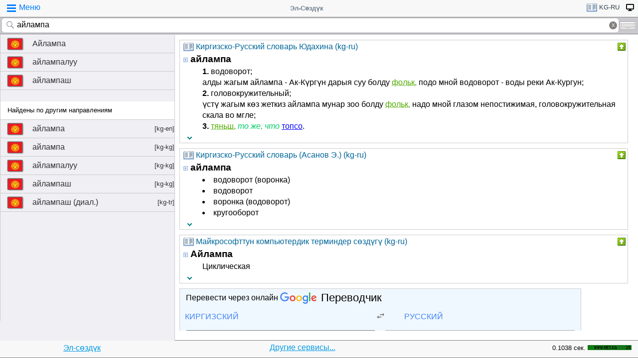

--- FILE ---
content_type: text/html;charset=utf-8
request_url: https://tamgasoft.kg/dict/index.php?lfrom=kg&lto=ru&word=%D0%B0%D0%B9%D0%BB%D0%B0%D0%BC%D0%BF%D0%B0
body_size: 9011
content:
<!DOCTYPE HTML PUBLIC "-//W3C//DTD HTML 4.01 Transitional//EN" "http://www.w3.org/TR/html4/loose.dtd">
<html lang="ru">
<head>
<meta http-equiv='X-UA-Compatible' content='IE=edge,chrome=1'/>
<meta http-equiv="Content-Type" content='text/html; charset=utf-8'/>
<title>Перевод слова «айлампа» с Кыргызского на Русский язык | Эл-Сөздүк</title>
<meta name="keywords" content="Cлово, перевод, айлампа, словарь, онлайн словарь, Кыргызский, Русский, Кыргызский язык, Русский язык, Эл-Сөздүк">
<meta name="description" content="айлампа - 1. водоворот; алды жагым айлампа - Ак-Күргүн дарыя суу болду фольк. подо мной водоворот - воды реки Ак-Кургун; 2. головокружительный; үстү жагым көз жеткиз айлампа мунар зоо болду фольк.">
<meta name="viewport" content="width=device-width, initial-scale=1, maximum-scale=1, user-scalable=no">
<meta content="Эл-Сөздүк" name="Publisher" />
<meta name="robots" content="index,follow" />
<meta name="device type" content="" />


<meta name="google" content="notranslate"/>
<meta name="mobile-web-app-capable" content="yes">
<link rel="canonical" href="https://tamgasoft.kg/dict/index.php?lfrom=kg&lto=ru&word=%D0%B0%D0%B9%D0%BB%D0%B0%D0%BC%D0%BF%D0%B0">

<link rel="alternate" hreflang="en" href="https://tamgasoft.kg/dict/index.php?lfrom=kg&lto=ru&lang=en&word=%D0%B0%D0%B9%D0%BB%D0%B0%D0%BC%D0%BF%D0%B0" />
<link rel="alternate" hreflang="ru" href="https://tamgasoft.kg/dict/index.php?lfrom=kg&lto=ru&lang=ru&word=%D0%B0%D0%B9%D0%BB%D0%B0%D0%BC%D0%BF%D0%B0" />
<link rel="alternate" hreflang="ky" href="https://tamgasoft.kg/dict/index.php?lfrom=kg&lto=ru&lang=kg&word=%D0%B0%D0%B9%D0%BB%D0%B0%D0%BC%D0%BF%D0%B0" />
<link rel="alternate" hreflang="tr" href="https://tamgasoft.kg/dict/index.php?lfrom=kg&lto=ru&lang=tr&word=%D0%B0%D0%B9%D0%BB%D0%B0%D0%BC%D0%BF%D0%B0" />
<link rel="alternate" hreflang="x-default" href="https://tamgasoft.kg/dict/index.php?lfrom=kg&lto=ru&word=%D0%B0%D0%B9%D0%BB%D0%B0%D0%BC%D0%BF%D0%B0" />

<link rel="icon" type="image/png" href="/dict/image/ic_el_16_16.png" sizes="16x16">
<link rel="icon" type="image/png" href="/dict/image/ic_el_32_32.png" sizes="32x32">
<link rel="icon" type="image/png" href="/dict/image/ic_el_96_96.png" sizes="96x96">
<LINK href="/dict/image/ic_el_16_16.png" type=image/x-icon rel="shortcut icon"/> 

<link rel="stylesheet" href="/dict/cash_7/style3_c.css">






<script type="text/javascript">
var spage='main';
var lngfrom='kg';
var lngto='ru';
var lngfrom2='киргизский';
var lngto2='русский';

var ui_lang="ru";
var lp_id=1;
var kw="айлампа";
var found_sth=1;
var audioserver_domain="audio.dict.cc";

var fsize=100;
</script>

<!-- Google tag (gtag.js) -->
<script async src="https://www.googletagmanager.com/gtag/js?id=G-5P4QW9BDEZ"></script>
<script>
  window.dataLayer = window.dataLayer || [];
  function gtag(){dataLayer.push(arguments);}
  gtag('js', new Date());

  gtag('config', 'G-5P4QW9BDEZ');
</script>
  <!-- Yandex.RTB -->
  <script>window.yaContextCb=window.yaContextCb||[]</script>
  <script src="https://yandex.ru/ads/system/context.js" async></script>

<style type="text/css">
.lTable td{border:2px solid;vertical-align:top; border-color: cadetblue;}
.lTable.topValign td{vertical-align:top !important; border-color: cadetblue;} 	

ins.adsbygoogle[data-ad-status="unfilled"] {
    display: none !important;
}

.banner_fk_mob {
  width: 100%;
  height: 20%;
  background: green;
  font-size: 0;
}


.banner_fk_mob img {
  height : 100%;
  width: 100%;
  }
  
.banner_fk_desc {
  width: 100%;
  height: 20%;
  background: green;
  font-size: 0;
}


.banner_fk_desc img {
  height : 100%;
  width: 100%;
  }
  
@media screen and (min-width:648px)
 {  
.banner_fk_mob {
    display: none;
  }
}

@media screen and (max-width:648px)
{
.banner_fk_desc {
    display: none;
  }
}

</style>


<style type="text/css">#transview{font-size: 100%;}</style>
<style type="text/css">
.mobview1 {max-width:1400px;}
.mobview1trans {max-width:1020px;}

.fff {max-width:1400px; }
.ffftrans {max-width:1020px;}

@media screen and (max-width: 1600px)  {
  #r_rekl {display:none;}
}



</style>


</head>
<body>
<div id="mvk" style="max-width: 1400px;  position: relative; height: calc(100vh);">

<div id="header1" class="mobview1">
<table style="width:100%"><tr><td id="td1">
<div id="h1a" onclick="menuiconclick()"><div id="menuiconcontainer"><div class="menuiconbar1"></div><div class="menuiconbar2"></div><div class="menuiconbar3"></div></div><span id="cmenu">Меню</span></div>
</td>
<td style="text-align:-webkit-center;color: #708090;">
<div id="h1b" onclick="scroll_up()">Эл-Сөздүк</div>
</td>
<td id="td3">
<nav id="head1" class="headernav" style="font-size: small; float:right; left: 0px; ">
	<ul class="main-nav">
		<li><a href="#" ><div id="lngdict">
		<img src="/dict/cash_7/images/book4.png" style="width:21px; height:17px; vertical-align: middle; padding-left:4px;">
		kg-ru</div></a>
		   <ul class="articles-nav" style="min-width: 40px; margin-top: -3px;">
		   				<li><a href="/dict/index.php?lfrom=kg&word=%D0%B0%D0%B9%D0%BB%D0%B0%D0%BC%D0%BF%D0%B0" onclick="change_lng_dict('kg','xx','киргизский','xx');"><img id="lkgxx" src="/dict/cash_7/images/check0.png" style="width:18px; height:16px; vertical-align: middle; padding-left:4px;">KG</a></li>				<li><a href="/dict/index.php?lfrom=kg&lto=ru&word=%D0%B0%D0%B9%D0%BB%D0%B0%D0%BC%D0%BF%D0%B0" onclick="change_lng_dict('kg','ru','киргизский','русский');"><img id="lkgru" src="/dict/cash_7/images/check.png" style="width:18px; height:16px; vertical-align: middle; padding-left:4px;">KG-RU</a></li>				<li><a href="/dict/index.php?lfrom=kg&lto=en&word=%D0%B0%D0%B9%D0%BB%D0%B0%D0%BC%D0%BF%D0%B0" onclick="change_lng_dict('kg','en','киргизский','английский');"><img id="lkgen" src="/dict/cash_7/images/check0.png" style="width:18px; height:16px; vertical-align: middle; padding-left:4px;">KG-EN</a></li>				<li><a href="/dict/index.php?lfrom=kg&lto=tr&word=%D0%B0%D0%B9%D0%BB%D0%B0%D0%BC%D0%BF%D0%B0" onclick="change_lng_dict('kg','tr','киргизский','турецкий');"><img id="lkgtr" src="/dict/cash_7/images/check0.png" style="width:18px; height:16px; vertical-align: middle; padding-left:4px;">KG-TR</a></li>				<li><a href="/dict/index.php?lfrom=ru" onclick="change_lng_dict('ru','xx','русский','xx');"><img id="lruxx" src="/dict/cash_7/images/check0.png" style="width:18px; height:16px; vertical-align: middle; padding-left:4px;">RU</a></li>				<li><a href="/dict/index.php?lfrom=ru&lto=kg" onclick="change_lng_dict('ru','kg','русский','киргизский');"><img id="lrukg" src="/dict/cash_7/images/check0.png" style="width:18px; height:16px; vertical-align: middle; padding-left:4px;">RU-KG</a></li>				<li><a href="/dict/index.php?lfrom=en" onclick="change_lng_dict('en','xx','английский','xx');"><img id="lenxx" src="/dict/cash_7/images/check0.png" style="width:18px; height:16px; vertical-align: middle; padding-left:4px;">EN</a></li>				<li><a href="/dict/index.php?lfrom=en&lto=kg" onclick="change_lng_dict('en','kg','английский','киргизский');"><img id="lenkg" src="/dict/cash_7/images/check0.png" style="width:18px; height:16px; vertical-align: middle; padding-left:4px;">EN-KG</a></li>				<li><a href="/dict/index.php?lfrom=tr" onclick="change_lng_dict('tr','xx','турецкий','xx');"><img id="ltrxx" src="/dict/cash_7/images/check0.png" style="width:18px; height:16px; vertical-align: middle; padding-left:4px;">TR</a></li>				<li><a href="/dict/index.php?lfrom=tr&lto=kg" onclick="change_lng_dict('tr','kg','турецкий','киргизский');"><img id="ltrkg" src="/dict/cash_7/images/check0.png" style="width:18px; height:16px; vertical-align: middle; padding-left:4px;">TR-KG</a></li>				<li><a href="/dict/index.php?word=%D0%B0%D0%B9%D0%BB%D0%B0%D0%BC%D0%BF%D0%B0" onclick="change_lng_dict('xx','xx','xx','xx');"><img id="lxxxx" src="/dict/cash_7/images/check0.png" style="width:18px; height:16px; vertical-align: middle; padding-left:4px;">ALL</a></li>		  
			</ul>
		</li>
		
		
		
   <li id="displ_class"><a href="/dict/index.php?mode=classic&lfrom=kg&lto=ru&word=%D0%B0%D0%B9%D0%BB%D0%B0%D0%BC%D0%BF%D0%B0" rel="nofollow"><div style="padding: 0px;min-height: 20px;text-transform:uppercase">
		<img src="/dict/image/desctop_mode.png" style="width:16px; height:16px; vertical-align: middle; padding-left:4px;"></div></a>
		</li>		
	</ul>
	</nav>
</td>
</tr>
</table>	

</div>
<div id="header2" class="mobview1">
<table style="width:100%">
<tr id="tb1"><td style="padding:0px;">
<form id="searchform" action="/dict/index.php" method="GET">
<input type="hidden" id="lfrom" name="lfrom" value="kg">
<input type="hidden" id="lto" name="lto" value="ru">
<input type="text" name="word" id="searchfield" onfocus="searchfield_onfocus()" onblur="searchfield_onblur()" onkeyup="autosug_ku(this.value, event)" autocomplete="off" value="айлампа" placeholder="Введите слово:KG->RU">
<div class="close-icon" onclick="clearbuttonclick()"></div>
</form>
</td><td style="width:30px; padding:0px 2px;">

<div class="mm" style="font-size: small; float:right; left: 0px; ">
	<ul class="mm" style="display:flex;">
		<li><a href="#"><div style="background-image: url(/dict/cash_7/images/keyboard.png);
    background-repeat: no-repeat;
    background-size: 33px 17px; width:33px;height:17px;"></div></a>
		   <ul id="articles-mm" style="margin-left: -42px;">
				<li>
				<div id="bkv">
<a class="bukv" onclick="insertAtCursor(document.getElementById('searchfield'),'ө'); document.getElementById('searchfield').focus(); return false;">Ө</a>
<a class="bukv" onclick="insertAtCursor(document.getElementById('searchfield'),'ү'); document.getElementById('searchfield').focus(); return false;">Ү</a>
<a class="bukv" onclick="insertAtCursor(document.getElementById('searchfield'),'ң'); document.getElementById('searchfield').focus(); return false;">Ң</a>
</div>

				</li>
			</ul>
		</li>
	</ul>
	</div>
	
</td></tr></table>
</div>
<div id="main" style="min-height: 300px;" class="mobview1">
<div id="sugview" style="">
<div id="as0" class="sugviewentry"><a href="http://tamgasoft.kg/dict/index.php?lfrom=kg&lto=ru&word=%D0%90%D0%B9%D0%BB%D0%B0%D0%BC%D0%BF%D0%B0" class="flag flag-kg">Айлампа</a></div>
<div id="as1" class="sugviewentry"><a href="http://tamgasoft.kg/dict/index.php?lfrom=kg&lto=ru&word=%D0%B0%D0%B9%D0%BB%D0%B0%D0%BC%D0%BF%D0%B0%D0%BB%D1%83%D1%83" class="flag flag-kg">айлампалуу</a></div>
<div id="as2" class="sugviewentry"><a href="http://tamgasoft.kg/dict/index.php?lfrom=kg&lto=ru&word=%D0%B0%D0%B9%D0%BB%D0%B0%D0%BC%D0%BF%D0%B0%D1%88" class="flag flag-kg">айлампаш</a></div>
<div class="sugviewspacer"></div> <div id="asw" class="sugviewentry bgfff withspan"><span>Найдены по другим направлениям</span></div><div id="as3" class="sugviewentry"><a href="http://tamgasoft.kg/dict/index.php?lfrom=kg&lto=en&word=%D0%B0%D0%B9%D0%BB%D0%B0%D0%BC%D0%BF%D0%B0" class="flag flag-kg">айлампа<span style="float: right;">[kg-en]</span></a></div>
<div id="as4" class="sugviewentry"><a href="http://tamgasoft.kg/dict/index.php?lfrom=kg&lto=kg&word=%D0%B0%D0%B9%D0%BB%D0%B0%D0%BC%D0%BF%D0%B0" class="flag flag-kg">айлампа<span style="float: right;">[kg-kg]</span></a></div>
<div id="as5" class="sugviewentry"><a href="http://tamgasoft.kg/dict/index.php?lfrom=kg&lto=kg&word=%D0%B0%D0%B9%D0%BB%D0%B0%D0%BC%D0%BF%D0%B0%D0%BB%D1%83%D1%83" class="flag flag-kg">айлампалуу<span style="float: right;">[kg-kg]</span></a></div>
<div id="as6" class="sugviewentry"><a href="http://tamgasoft.kg/dict/index.php?lfrom=kg&lto=kg&word=%D0%B0%D0%B9%D0%BB%D0%B0%D0%BC%D0%BF%D0%B0%D1%88" class="flag flag-kg">айлампаш<span style="float: right;">[kg-kg]</span></a></div>
<div id="as7" class="sugviewentry"><a href="http://tamgasoft.kg/dict/index.php?lfrom=kg&lto=tr&word=%D0%B0%D0%B9%D0%BB%D0%B0%D0%BC%D0%BF%D0%B0%D1%88+%28%D0%B4%D0%B8%D0%B0%D0%BB.%29" class="flag flag-kg">айлампаш (диал.)<span style="float: right;">[kg-tr]</span></a></div>


</div>

<div id="transview" class="mobview1trans">
<DIV style="PADDING-BOTTOM: 0px; LINE-HEIGHT: 1.2em; PADDING-TOP: 0px;" groupid="2"><div id="art2" class="art_body">
<TABLE class="dic_tabl">
<TBODY>
<TR>
<TD class="td_dic_header">
	<DIV style="MARGIN: 0px 3px 1px 0px; ">
		<img id="dc_napr" src="/dict/cash_7/images/book4.png" style="width:21px; height:17px; vertical-align: middle; padding-left:4px;">
		<a style="color: #069;" href="http://tamgasoft.kg/dict/index.php?page=dic_info&dic_id=2">Киргизско-Русский словарь Юдахина (kg-ru)</a>
	</DIV>
</TD>
<TD style="PADDING-RIGHT: 2px; vertical-align: top;" align=right ><div class="but3_up" id="bDicColaps2" title="Свернуть карточку словаря" onclick='expand_colaps("DicBody2","bDicColaps2")'> </div></TD>
</TR>
</TBODY>
</TABLE>
<!-- Begin dicheader-->
<div id="DicBody2" style="display:block;"><article itemscope itemtype="http://schema.org/Thing">
<dl>
<dt>
<IMG height="11" src="/dict/image/entry_p.png" width="10" align="absMiddle" border="0" style="cursor:pointer;" onclick='expand_perevod("PerevBody0","bDicColaps0")'>
<H3 itemprop="name" lang="ky" style="display:inline; margin:0px;">айлампа<a name="word2000631"></a></H3>
</dt><dd>
<div id="PerevBody0" style="display:block;" class="divtxt"><section itemprop="description"> <span lang="ru" id="1"><b>1. </b>водоворот;<br>алды жагым айлампа - Ак-Күргүн дарыя суу болду <abbr title="фольклор">фольк.</abbr> подо мной водоворот - воды реки Ак-Кургун;<br><b>2. </b>головокружительный;<br>үстү жагым көз жеткиз айлампа мунар зоо болду <abbr title="фольклор">фольк.</abbr> надо мной глазом непостижимая, головокружительная скала во мгле;<br><b>3. </b><abbr title="тяньшань">тяньш.</abbr> <span class="Abbrev" >то же, что</span> <span class=word_click onclick='GetWord("топсо")'>топсо</span>.<br></span></section></div>
</dd>
</dl>
</article><!-- End expand -->
<!-- start copy-->
<div style="display: flex;">
	<div id="DicP2" class="d_podv" onclick='exp_click(2)'></div>
	<div class="d_podv_link" id="soc2"></div>
	<div class="bookm1" id="bookm2" title="Добавить в закладку" onclick="addBookmark(2)" style="float: right; "></div>
	<div class="but_copy" id="DicPodv2" title="Скопировать в буфер" onclick="copyToClipboard('DicBody2')" style="float: right; "></div>
</div>
<!-- end copy-->

</div> <!--  DicBody2 -->
</div> <!--  art body -->
<!-- End dicheader--><!-- Yandex.RTB R-A-14493314-1 -->
<div id="yandex_rtb_R-A-14493314-1"></div>
<script>
window.yaContextCb.push(() => {
    Ya.Context.AdvManager.render({
        "blockId": "R-A-14493314-1",
        "renderTo": "yandex_rtb_R-A-14493314-1"
    })
})
</script><div id="art8" class="art_body">
<TABLE class="dic_tabl">
<TBODY>
<TR>
<TD class="td_dic_header">
	<DIV style="MARGIN: 0px 3px 1px 0px; ">
		<img id="dc_napr" src="/dict/cash_7/images/book4.png" style="width:21px; height:17px; vertical-align: middle; padding-left:4px;">
		<a style="color: #069;" href="http://tamgasoft.kg/dict/index.php?page=dic_info&dic_id=8">Киргизско-Русский словарь (Асанов Э.) (kg-ru)</a>
	</DIV>
</TD>
<TD style="PADDING-RIGHT: 2px; vertical-align: top;" align=right ><div class="but3_up" id="bDicColaps8" title="Свернуть карточку словаря" onclick='expand_colaps("DicBody8","bDicColaps8")'> </div></TD>
</TR>
</TBODY>
</TABLE>
<!-- Begin dicheader-->
<div id="DicBody8" style="display:block;"><article itemscope itemtype="http://schema.org/Thing">
<dl>
<dt>
<IMG height="11" src="/dict/image/entry_p.png" width="10" align="absMiddle" border="0" style="cursor:pointer;" onclick='expand_perevod("PerevBody1","bDicColaps1")'>
<H3 itemprop="name" lang="ky" style="display:inline; margin:0px;">айлампа<a name="word8000286"></a></H3>
</dt><dd>
<div id="PerevBody1" style="display:block;" class="divtxt"><section itemprop="description"> <span lang="ru" id="1"><li>водоворот (воронка)</li><li>водоворот</li><li>воронка (водоворот)</li><li>кругооборот</li></span></section></div>
</dd>
</dl>
</article><!-- End expand -->
<!-- start copy-->
<div style="display: flex;">
	<div id="DicP8" class="d_podv" onclick='exp_click(8)'></div>
	<div class="d_podv_link" id="soc8"></div>
	<div class="bookm1" id="bookm8" title="Добавить в закладку" onclick="addBookmark(8)" style="float: right; "></div>
	<div class="but_copy" id="DicPodv8" title="Скопировать в буфер" onclick="copyToClipboard('DicBody8')" style="float: right; "></div>
</div>
<!-- end copy-->

</div> <!--  DicBody8 -->
</div> <!--  art body -->
<!-- End dicheader--><div id="art1000" class="art_body">
<TABLE class="dic_tabl">
<TBODY>
<TR>
<TD class="td_dic_header">
	<DIV style="MARGIN: 0px 3px 1px 0px; ">
		<img id="dc_napr" src="/dict/cash_7/images/book4.png" style="width:21px; height:17px; vertical-align: middle; padding-left:4px;">
		<a style="color: #069;" href="http://tamgasoft.kg/dict/index.php?page=dic_info&dic_id=1000">Майкрософттун компьютердик терминдер сөздүгү (kg-ru)</a>
	</DIV>
</TD>
<TD style="PADDING-RIGHT: 2px; vertical-align: top;" align=right ><div class="but3_up" id="bDicColaps1000" title="Свернуть карточку словаря" onclick='expand_colaps("DicBody1000","bDicColaps1000")'> </div></TD>
</TR>
</TBODY>
</TABLE>
<!-- Begin dicheader-->
<div id="DicBody1000" style="display:block;"><article itemscope itemtype="http://schema.org/Thing">
<dl>
<dt>
<IMG height="11" src="/dict/image/entry_p.png" width="10" align="absMiddle" border="0" style="cursor:pointer;" onclick='expand_perevod("PerevBody2","bDicColaps2")'>
<H3 itemprop="name" lang="ky" style="display:inline; margin:0px;">Айлампа<a name="word1000000315"></a></H3>
</dt><dd>
<div id="PerevBody2" style="display:block;" class="divtxt"><section itemprop="description"> <span lang="ru" id="1">Циклическая</span></section></div>
</dd>
</dl>
</article><!-- End expand -->
<!-- start copy-->
<div style="display: flex;">
	<div id="DicP1000" class="d_podv" onclick='exp_click(1000)'></div>
	<div class="d_podv_link" id="soc1000"></div>
	<div class="bookm1" id="bookm1000" title="Добавить в закладку" onclick="addBookmark(1000)" style="float: right; "></div>
	<div class="but_copy" id="DicPodv1000" title="Скопировать в буфер" onclick="copyToClipboard('DicBody1000')" style="float: right; "></div>
</div>
<!-- end copy-->

</div> <!--  DicBody1000 -->
</div> <!--  art body -->
<!-- End dicheader--><!-- dict_articls -->
<ins class="adsbygoogle"
     style="display:block"
     data-ad-client="ca-pub-7661135204291082"
     data-ad-slot="7901479475"
     data-ad-format="auto"
     data-full-width-responsive="true"></ins><!-- start google translator-->
<script>
function exch() {
var l=document.getElementById('g_lto').dataset.lng; 
var l_txt=document.getElementById('g_lto').innerHTML; 
document.getElementById('g_lto').dataset.lng=document.getElementById('g_lfrom').dataset.lng; 
document.getElementById('g_lto').innerHTML=document.getElementById('g_lfrom').innerHTML; 
document.getElementById('g_lfrom').dataset.lng=l; 
document.getElementById('g_lfrom').innerHTML=l_txt;
};
</script>

<div class="art_body" style="background: aliceblue; max-width:800px;">
<div style="padding-left: 5px; margin:5px 5px 7px 5px;" >Перевести через онлайн <a class="gb_ne gb_oc gb_le" href="https://translate.google.com/?hl=ru&tab=TT&authuser=0" target="_blank" title="Google Translate"><span class="gb_ua gb_Wc" aria-hidden="true"></span><span class="gb_ae gb_0c">Переводчик</span></a></div>
<table style="width:100%;"><tbody><tr>
<td style="width: 45%;">
<div class="dropdown">
  <div class="dropbt" id="g_lfrom" data-lng="ky">Киргизский</div>
  <div class="dropdown-content">
    <a href="#" onclick="document.getElementById('g_lfrom').innerHTML='Русский'; document.getElementById('g_lfrom').dataset.lng='ru';">Русский</a>
    <a href="#" onclick="document.getElementById('g_lfrom').innerHTML='Киргизский'; document.getElementById('g_lfrom').dataset.lng='ky';">Киргизский</a>
    <a href="#" onclick="document.getElementById('g_lfrom').innerHTML='Английский'; document.getElementById('g_lfrom').dataset.lng='en';">Английский</a>
    <a href="#" onclick="document.getElementById('g_lfrom').innerHTML='Турецкий'; document.getElementById('g_lfrom').dataset.lng='tr';">Турецкий</a>	
  </div>
</div>

</td>
<td style="width: 10%;text-align: center;"><img src="/dict/cash_7/images/g_trp1.png" style="width:24px; height: 20px; vertical-align: middle;" onclick="exch();"></td>
<td style="width: 45%;">
<div class="dropdown">
  <div class="dropbt" id="g_lto" data-lng="ru">Русский</div>
  <div class="dropdown-content">
    <a href="#" onclick="document.getElementById('g_lto').innerHTML='Русский'; document.getElementById('g_lto').dataset.lng='ru';">Русский</a>
    <a href="#" onclick="document.getElementById('g_lto').innerHTML='Киргизский'; document.getElementById('g_lto').dataset.lng='ky';">Киргизский</a>
    <a href="#" onclick="document.getElementById('g_lto').innerHTML='Английский'; document.getElementById('g_lto').dataset.lng='en';">Английский</a>
	<a href="#" onclick="document.getElementById('g_lto').innerHTML='Турецкий'; document.getElementById('g_lto').dataset.lng='tr';">Турецкий</a>
  </div>
</div>
</td>
</tr>
</table>

<div class="tr_container">
  <div style="padding: 5px;margin: 5px 11px 5px 5px;"><textarea id="gtranslate" type="search" placeholder="Text to translate" style="width:100%; font-family: sans-serif; font-size: 18px; word-break: break-word; min-height: 70px;" value="айлампа">айлампа</textarea></div>
  <div style="padding: 5px;margin: 5px;"><div id="google_res" style="height: 100%; font-family: sans-serif; font-size: 18px; padding: 2px;
  /* padding: 5px 5px 0px 5px; margin: 0px 5px 15px 5px; */ word-break: break-word; min-height: 70px; background: white; border: solid 1px darkgrey;"></div></div>
</div>
<div style="padding: 0px 5px; margin: 0px 5px 5px 5px;"><button class="tr_button" onclick="get_translate();">Перевести</button></div>

</div>

<!-- End google translator--><h4 style="margin: 20px 0px 10px 0px; color: #FF6000; font-weight: 100; text-align: center; ">Примеры переводов: <b style="color: #000;"> айлампа</b></h4>

<div id="SamplesSelSourceBlock" style="padding:5px;"> 
<div class="samplesListLang">
	<span class="samSourceLang">Кыргызский</span>  
	<span class="samTranslationLang">Русский</span>
</div>
	<div class="samplesList" itemscope="" itemtype="http://schema.org/Thing">
			<span class="samSource" itemprop="name" lang="ky"><span class="sourceSample">айлампа</span></span>
			<span class="samTranslation" itemprop="description" lang="ru">голова кружится</span>
	</div>  </div><!-- dict_articls -->
<ins class="adsbygoogle"
     style="display:block"
     data-ad-client="ca-pub-7661135204291082"
     data-ad-slot="7901479475"
     data-ad-format="auto"
     data-full-width-responsive="true"></ins>
<br />
 Также найдены следующие похожие слова на Кыргызском языке<br><div style="display: inline-block; padding: 0px;">
  <span class="flag2 flag2-kg" style="text-indent: -999em;">strtoupper(KG)</span>
  <ul class="quickres">
  <li><a href="http://tamgasoft.kg/dict/index.php?lfrom=kg&lto=ru&word=%D0%B0%D0%B9%D0%BB%D0%B0%D0%BC%D0%BF%D0%B0%D0%BB%D1%83%D1%83" title="«айлампалуу» перевод на Русский" >айлампалуу</a></li>
<li><a href="http://tamgasoft.kg/dict/index.php?lfrom=kg&lto=ru&word=%D0%B0%D0%B9%D0%BB%D0%B0%D0%BC%D0%BF%D0%B0%D1%88" title="«айлампаш» перевод на Русский" >айлампаш</a></li>

  </ul>
</div>
</div>      
<div style="padding: 15px 0px 0px 0px;">
<span style="font-family: Arial,Helvetica,sans-serif; font-size:80%; ">Можете поискать примеры использование слово Эл-Создук:</span>
<script async src="https://cse.google.com/cse.js?cx=partner-pub-7661135204291082:6482428932"></script>
<div class="gcse-search">айлампа</div>
</div>



<script type="text/javascript">

  var _gaq = _gaq || [];
  _gaq.push(['_setAccount', 'UA-30844162-1']);
  _gaq.push(['_trackPageview']);

  (function() {
    var ga = document.createElement('script'); ga.type = 'text/javascript'; ga.async = true;
    ga.src = ('https:' == document.location.protocol ? 'https://ssl' : 'http://www') + '.google-analytics.com/ga.js';
    var s = document.getElementsByTagName('script')[0]; s.parentNode.insertBefore(ga, s);
  })();

</script>
<!-- гугл адсенс новый-->
<script async src="https://pagead2.googlesyndication.com/pagead/js/adsbygoogle.js"></script>
<!-- гугл адсенс новый-->


<script>
function set_search_txt(my_query) {
      document.getElementById('gsc-i-id1').value=my_query;
	  add2recent_searches(lp_id, lngfrom, lngfrom2, lngto2, kw);
	  
	  if (spage=='onlinetranslator') {
      document.getElementById('sugview').style.display='none';
	  document.getElementById('transview').style.left='10px';
	  document.getElementById('transview').style.width='100%';

	  }
    }
  window.onload = () => set_search_txt('айлампа');
  
  
  
</script>


</div>
<div id="footer" class="mobview1">
<table style="width:100%;" >
<tr>
<td style="text-align: center;"><a href="/dict/" style="color:#039be5;text-decoration:underline;">Эл-сөздүк</a></td>
<td style="text-align: center;"><a href="/dict/index.php?page=services" style="color:#039be5;text-decoration:underline;">Другие сервисы...</a></td>
<td style="text-align: right;"><span style="font-size: small;">0.1038 сек.</span></td>
<td style="width: 100px;"><!-- WWW.NET.KG , code for http://tamgasoft.kg -->
<script language="javascript" type="text/javascript">
 java="1.0";
 java1=""+"refer="+escape(document.referrer)+"&amp;page="+escape(window.location.href);
 document.cookie="astratop=1; path=/";
 java1+="&amp;c="+(document.cookie?"yes":"now");
</script>
<script language="javascript1.1" type="text/javascript">
 java="1.1";
 java1+="&amp;java="+(navigator.javaEnabled()?"yes":"now");
</script>
<script language="javascript1.2" type="text/javascript">
 java="1.2";
 java1+="&amp;razresh="+screen.width+'x'+screen.height+"&amp;cvet="+
 (((navigator.appName.substring(0,3)=="Mic"))?
 screen.colorDepth:screen.pixelDepth);
</script>
<script language="javascript1.3" type="text/javascript">java="1.3"</script>
<script language="javascript" type="text/javascript">
 java1+="&amp;jscript="+java+"&amp;rand="+Math.random();
 document.write("<a href='//www.net.kg/stat.php?id=1395&amp;fromsite=1395' target='_blank'>"+
 "<img src='//www.net.kg/img.php?id=1395&amp;"+java1+
 "' border='0' alt='WWW.NET.KG' width='88' height='10' /></a>");
</script>
<noscript>
 <a href='//net.kg/stat.php?id=1395&amp;fromsite=1395' target='_blank'><img
  src="//net.kg/img.php?id=1395" border='0' alt='WWW.NET.KG' width='88'
  height='10' /></a>
</noscript>
<!-- /WWW.NET.KG -->
  </td>
</tr>
</table>

</div>

</div>

<div id="menuview"><div class="sugviewspacer"></div>
<div class="sugviewentry bgfff"><a class="ic ic-desktop" href="/dict/index.php?mode=classic&lfrom=kg&lto=ru&word=%D0%B0%D0%B9%D0%BB%D0%B0%D0%BC%D0%BF%D0%B0" rel="nofollow">Полная версия (Desktop-PC)</a></div>
<div class="sugviewentry bgfff"><a class="ic ic-translate" href="/dict/index.php?page=onlinetranslator">Онлайн Google переводчик</a></div>
<div class="sugviewentry bgfff"><a class="ic ic-clock" href="javascript:;" onclick="show_recent_searches()">Мои поиски</a></div>
<div class="sugviewentry bgfff"><a class="ic ic-bookmark" href="javascript:;" onclick="show_bookmarks()">Мои закладки</a></div>
<div class="sugviewentry bgfff"><a class="ic ic-book" href="/dict/index.php?page=list_dics">Список словарей</a></div>
<div class="sugviewentry bgfff" style="display: inline-flex; width: 100%;">
<span style="padding-left: 25px;" href="">Размер шрифта</span><a class="ic ic-font1" onclick="fontch(10)"></a>
<a class="ic ic-font2" href="javascript:;" onclick="fontch(-10)"></a></div>
<div class="sugviewspacer"></div>


<div class="sugviewentry bgfff withspan"><span>Язык интерфейса (Interface Language)</span><a class="flag-ru" href="/dict/index.php?lfrom=kg&lto=ru&lang=ru&word=%D0%B0%D0%B9%D0%BB%D0%B0%D0%BC%D0%BF%D0%B0"><div class="ic ic-check" style="float:right;margin-right:2px"></div>Русский</a></div>
<div class="sugviewentry bgfff"><a class="flag flag-kg" href="/dict/index.php?lfrom=kg&lto=ru&lang=kg&word=%D0%B0%D0%B9%D0%BB%D0%B0%D0%BC%D0%BF%D0%B0">Кыргызча</a></div>
<div class="sugviewentry bgfff"><a class="flag flag-en" href="/dict/index.php?lfrom=kg&lto=ru&lang=en&word=%D0%B0%D0%B9%D0%BB%D0%B0%D0%BC%D0%BF%D0%B0">English</a></div>
<div class="sugviewentry bgfff"><a class="flag flag-tr" href="/dict/index.php?lfrom=kg&lto=ru&lang=tr&word=%D0%B0%D0%B9%D0%BB%D0%B0%D0%BC%D0%BF%D0%B0">Türkçe</a></div>

<div class="sugviewspacer"></div>
<div class="sugviewentry bgfff withspan"><span>
Направление перевода</span><a class="flag-ru" href="/dict/index.php?lfrom=ru&lto=kg">Русский-Киргизский</a></div>
<div class="sugviewentry bgfff"><a class="flag flag-kg" href="/dict/index.php?lfrom=kg&lto=ru">
<div class="ic ic-check" style="float:right;margin-right:2px"></div>Киргизский-Русский</a></div>
<div class="sugviewentry bgfff"><a class="flag flag-en" href="/dict/index.php?lfrom=en&lto=kg">
Английский-Киргизский</a></div>
<div class="sugviewentry bgfff"><a href="javascript:;" onclick="LoadDictNapravl()">Направление перевода</a></div>

<div class="sugviewspacer"></div>
<div class="sugviewentry bgfff"><a class="ic ic-info" href="/dict/index.php?page=about">О проекте</a></div>
<div class="sugviewspacer" style="border-bottom:none"></div>
</div>

<script>
     (adsbygoogle = window.adsbygoogle || []).push({});
</script>

<script async="async" type="text/javascript" src="/dict/lib/JsHttpRequest/JsHttpRequest.js"></script>

<script async="async" type="text/javascript" src="/dict/cash_7/m_sozduk.js"></script>



</div>  <!-- mvk -->

<div id="r_rekl" style="position: fixed; top: 0px; left: 1400px; width: calc(100% - 1400px - 50px); margin: 10px; height: calc(100vh - 20px);">

<!-- Боковой эл-создук -->
<ins class="adsbygoogle"
     style="display:block"
     data-ad-client="ca-pub-7661135204291082"
     data-ad-slot="3474376194"
     data-ad-format="auto"
     data-full-width-responsive="true">
</ins>

</div>


</body>
</html>

--- FILE ---
content_type: text/html; charset=utf-8
request_url: https://www.google.com/recaptcha/api2/aframe
body_size: 113
content:
<!DOCTYPE HTML><html><head><meta http-equiv="content-type" content="text/html; charset=UTF-8"></head><body><script nonce="o2r_1ov3iL54hV0BR_SNnw">/** Anti-fraud and anti-abuse applications only. See google.com/recaptcha */ try{var clients={'sodar':'https://pagead2.googlesyndication.com/pagead/sodar?'};window.addEventListener("message",function(a){try{if(a.source===window.parent){var b=JSON.parse(a.data);var c=clients[b['id']];if(c){var d=document.createElement('img');d.src=c+b['params']+'&rc='+(localStorage.getItem("rc::a")?sessionStorage.getItem("rc::b"):"");window.document.body.appendChild(d);sessionStorage.setItem("rc::e",parseInt(sessionStorage.getItem("rc::e")||0)+1);localStorage.setItem("rc::h",'1768550844319');}}}catch(b){}});window.parent.postMessage("_grecaptcha_ready", "*");}catch(b){}</script></body></html>